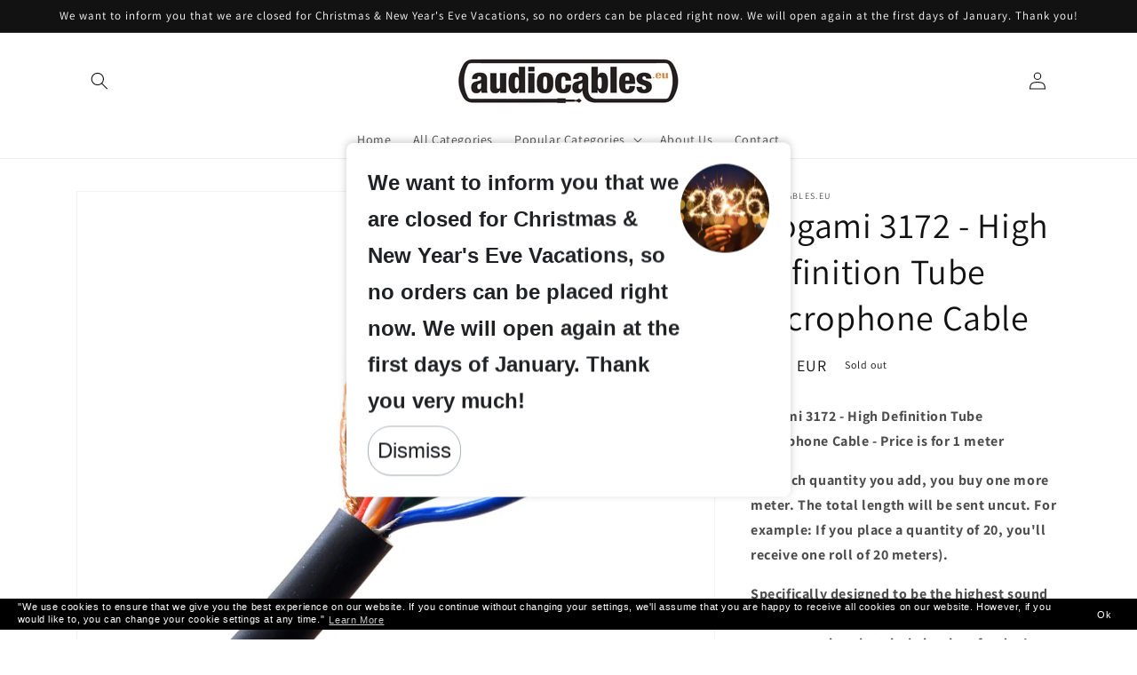

--- FILE ---
content_type: text/html; charset=UTF-8
request_url: https://www.modules4u.biz/shopify/exemptify/exemptify_v1.php
body_size: 62
content:
{"token":"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"}


--- FILE ---
content_type: text/css
request_url: https://gcc.metizapps.com/assets/css/css/gdpr_front_bar.css
body_size: 3361
content:

.switch {float: right; position: relative; display: inline-block; }
.switch.small {width: 40px; height: 24px; }
.switch.medium {width: 50px; height: 30px; }
.switch .Polaris-Choice {cursor: pointer; }
.switch.small .Polaris-Choice__Control {width: 3.9rem !important; height: 2.3rem !important; }
.switch.medium .Polaris-Choice__Control {width: 5rem !important; height: 3rem !important; }
.switch.disabled {pointer-events: none; opacity: 0.5; }
.switch .Polaris-Checkbox {position: unset; }
.switch .Polaris-Checkbox .Polaris-Checkbox__Backdrop {border: unset !important; border-radius: 34px !important; }
.switch .Polaris-Checkbox .Polaris-Checkbox__Backdrop:after {content: unset !important; }
.switch .Polaris-Checkbox .Polaris-Checkbox__Input:focus + .Polaris-Checkbox__Backdrop,
.switch .Polaris-Checkbox .Polaris-Checkbox__Input:active + .Polaris-Checkbox__Backdrop {box-shadow: none; }
.switch .Polaris-Checkbox .Polaris-Checkbox__Input:focus:not(:checked) + .Polaris-Checkbox__Backdrop,
.switch .Polaris-Checkbox .Polaris-Checkbox__Input:active:not(:checked) + .Polaris-Checkbox__Backdrop {background-color: #ccc; }
.switch .Polaris-Checkbox__Icon, .switch .Polaris-Choice__Label {opacity: 0; }
.switch .Polaris-Checkbox__Backdrop {position: absolute; cursor: pointer; top: 0; left: 0; right: 0; bottom: 0; background-color: #ccc; -webkit-transition: .4s; transition: .4s; }
.switch .Polaris-Checkbox__Backdrop:before {position: absolute; content: ""; background-color: white; -webkit-transition: .4s; transition: .4s; border-radius: 50%; }
.switch.small .Polaris-Checkbox__Backdrop:before {height: 18px; width: 18px; left: 3px; bottom: 3px; }
.switch.medium .Polaris-Checkbox__Backdrop:before {height: 22px; width: 22px; left: 6px; bottom: 4px; }
.switch input:checked + .Polaris-Checkbox__Backdrop:before {-webkit-transform: translateX(16px); -ms-transform: translateX(16px); transform: translateX(16px); }

/*Filter model*/
.open_advance_feature .Polaris-Modal-Header__Title {
    display: block;
    width: 100%;
}
.open_advance_feature .Polaris-DisplayText {
    margin-bottom: 0;
}

.Polaris-Backdrop {
    position: fixed;
    z-index: 518;
    top: 0;
    right: 0;
    bottom: 0;
    left: 0;
    display: block;
    background-color: rgba(33, 43, 54, .4);
    animation: Polaris-Backdrop__fade--in .2s 1 forwards;
    opacity: 1;
    -webkit-backface-visibility: hidden;
    backface-visibility: hidden;
    will-change: opacity;
}
.open_advance_feature * {
    outline: none;
}
.Polaris-Modal-Dialog__Modal {
    position: fixed;
    right: 0;
    bottom: 0;
    left: 0;
    display: flex;
    flex-direction: column;
    width: 100vw;
    max-height: calc(100vh - 60px);
    background: #fff;
    box-shadow: 0 31px 41px 0 rgb(32 42 53 / 20%), 0 2px 16px 0 rgb(32 42 54 / 8%);
}

.Polaris-Modal-Dialog {
    outline: none;
}
.Polaris-Modal-Header {
    display: flex;
    align-items: flex-start;
    flex-shrink: 0;
    padding: 1.6rem 2rem;
    border-bottom: .1rem solid #dfe3e8;
}
.Polaris-Modal__BodyWrapper {
    display: flex;
    flex-grow: 1;
    overflow-x: hidden;
    -webkit-overflow-scrolling: touch;
}
.Polaris-Modal__Body {
    width: 100%;
}
.Polaris-Scrollable--vertical {
    overflow-y: auto;
}
.Polaris-Scrollable {
    -webkit-overflow-scrolling: touch;
    position: relative;
}
.Polaris-Modal-Section:first-of-type {
    padding-top: 2rem;
}
.Polaris-Modal-Section {
    flex: 0 0 auto;
    padding: 1.6rem 2rem;
}
.Polaris-Tabs__TabMeasurer {
    display: flex;
    visibility: hidden;
    height: 0;
}
.Polaris-Tabs__Tab--selected {
    font-weight: 400;
    color: #212b36;
}
.Polaris-Tabs__TabContainer {
    display: flex;
    margin: 0;
    padding: 0;
}
.Polaris-Tabs {
    display: flex;
    margin: 0;
    padding: 0;
    border-bottom: .1rem solid #dfe3e8;
    list-style: none;
}
.Polaris-Tabs__Tab {
    color: inherit;
    -webkit-appearance: none;
    -moz-appearance: none;
    appearance: none;
    background: none;
    border: none;
    font-size: inherit;
    line-height: inherit;
    font-size: 1.5rem;
    font-weight: 400;
    line-height: 2rem;
    text-transform: none;
    letter-spacing: normal;
    color: #637381;
    position: relative;
    justify-content: center;
    width: 100%;
    min-width: 100%;
    margin: 1px 0 -1px;
    padding: 0 1.6rem;
    outline: none;
    text-align: center;
    white-space: nowrap;
    text-decoration: none;
    cursor: pointer;
}
.Polaris-Tabs__Title {
    display: block;
    padding: 1.6rem 0 1.3rem;
    border-bottom: .3rem solid transparent;
    min-width: 5rem;
}

.Polaris-Tabs__Panel--hidden {
    display: none;
}
.Polaris-Tabs__Panel {
    display: block;
}

.Polaris-Modal-Footer {
    display: flex;
    align-self: flex-end;
    align-items: center;
    width: 100%;
    min-height: 6.4rem;
    padding: 1.6rem;
    border-top: .1rem solid #dfe3e8;
}
.Polaris-Modal-Footer__FooterContent {
    width: 100%;
}
.Polaris-Stack--alignmentCenter {
    align-items: center;
}
.Polaris-Stack {
    margin-top: -1.6rem;
    margin-left: -1.6rem;
    display: flex;
    flex-wrap: wrap;
    align-items: stretch;
}
.Polaris-Stack>.Polaris-Stack__Item {
    margin-top: 1.6rem;
    margin-left: 1.6rem;
    max-width: 100%;
}
.Polaris-Stack__Item {
    flex: 0 0 auto;
    min-width: 0;
}
.Polaris-ButtonGroup {
    display: flex;
    flex-wrap: wrap;
    align-items: center;
    margin-top: -.8rem;
    margin-left: -.8rem;
}
.Polaris-ButtonGroup__Item {
    margin-top: .8rem;
    margin-left: .8rem;
}
.filter-model .Polaris-Button .Polaris-Button__Content {
    margin-top: 2px;
}
.Polaris-Button__Content {
    font-size: 1.5rem;
    font-weight: 400;
    line-height: 1.6rem;
    text-transform: none;
    letter-spacing: normal;
    position: relative;
    display: flex;
    justify-content: center;
    align-items: center;
    min-width: 1px;
    min-height: 1px;
}


@media (min-width: 48.0625em) {
    .Polaris-Modal-Dialog__Container {
        justify-content: center;
    }
    .Polaris-Modal-Dialog__Modal {
        position: relative;
        max-width: 62rem;
        margin: 0 auto;
        border-radius: 6px;
    }
}

@media (min-width: 40em) {
    .Polaris-Tabs__Tab {
        font-size: 14px;
    }
    .Polaris-Button__Content {
    font-size: 14px;
}
}

.Polaris-Modal-Dialog {outline: none;}
.filter-model .Polaris-Modal-Dialog__Modal {max-width: 565px;  position: fixed; z-index: 1000000001; top: 50px; bottom: 0; height: calc(100vh - 100px);}
.filter-model .Polaris-Modal-Header__Title h2 {font-size: 21px; font-weight: 500; color: #000; }
.filter-model .filter-tab {display: flex; justify-content: center; }
.filter-model .filter-tab .Polaris-Tabs {width: auto; display: inline-flex; border: 1px solid #0A00FC !important; border-radius: 5px; }
.filter-model .Polaris-Tabs li button {padding: 0; width: 142px; height: 45px; margin: 0;}
.filter-model .Polaris-Tabs li button span {padding: 0; width: 100%; height: 100%; display: flex; align-items: center; justify-content: center; color: #000000; border: none !important; font-size: 16px;}
.filter-model .Polaris-Tabs__Tab.Polaris-Tabs__Tab--selected .Polaris-Tabs__Title {background-color: #0A00FC; border-radius: 5px; color: #ffffff; font-weight: 500;}

.filter-model .Polaris-Modal-Footer {padding: 30px 0; box-shadow: 0px 1px 15px #00000029; border: none; }
.filter-model .Polaris-Modal-Footer .Polaris-Stack {justify-content: center; }
.filter-model .Polaris-Button { background: #ffffff; color: #575757; box-shadow: 0px 0 8px #57575766; border: none; /*height: 45px; width: 100px;*/margin: 0 9px !important;}
.filter-model .Polaris-Button--primary {background: #0A00FC;color: #fff;box-shadow: 0px 5px 8px #57575766; }
.filter-model .Polaris-Button .Polaris-Button__Content {margin-top: 2px; }

.filter-modal-body ul {padding: 0; margin-top: 15px;}
.filter-modal-body ul li {display: flex; margin-bottom: 13px;position: relative;padding-left: 16px;}
/*.filter-modal-body ul li::before {content: ""; width: 10px; height: 10px; background-color: #0A00FC; border-radius: 100%; position: absolute; top: 6px; left: 0; }*/
.filter-modal-body p {display: flex; flex-direction: column;/*font-size: 16px; line-height: 24px;*/ color: #000; }
.filter-modal-body  ul li p span {color: #575860; padding-top: 2px; }
.switch-toggle {margin-left: auto; width: 155px; }
.open_advance_feature .bullet {
    position: absolute;
    width: 10px;
    height: 10px;
    background-color: #0A00FC;
    left: 0;
    top: 7px;
    border-radius: 10px;
}
.filter-modal-body .switch.small .Polaris-Choice__Control, .filter-modal-body .switch.small {width: 49px !important; height: 24px !important; }
.filter-modal-body .switch .Polaris-Checkbox .Polaris-Checkbox__Backdrop {border-radius: 3px !important; }

.switch.small .Polaris-Checkbox__Backdrop:before {height: 20px; width: 21px; border-radius: 3px; bottom: 2px;}
.switch input:checked + .Polaris-Checkbox__Backdrop:before {-webkit-transform: translateX(22px); -ms-transform: translateX(22px); transform: translateX(22px); } 
 .Polaris-Checkbox__Input:checked+.Polaris-Checkbox__Backdrop {background: #0A00FC;}
 .switch .Polaris-Checkbox__Backdrop, .switch .Polaris-Checkbox .Polaris-Checkbox__Input:focus:not(:checked) + .Polaris-Checkbox__Backdrop,
.switch .Polaris-Checkbox .Polaris-Checkbox__Input:active:not(:checked) + .Polaris-Checkbox__Backdrop {background-color: #575757;}

@media only screen and (max-width: 768px) {
.filter-model .Polaris-Modal-Dialog__Modal {max-height: calc(100% - 60px); justify-content: center; align-items: center; flex-direction: column; top: 50%; left: 50%; transform: translate(-50%, -50%); bottom: initial;  width: calc(100% - 40px);}
}

@media only screen and (max-width: 767px) {
/* .cookie-model .Polaris-Modal-Dialog__Modal {max-width: 100%; left: 5%; right: 5%;} */

.filter-model .Polaris-Modal__BodyWrapper, .Polaris-Modal-Header {width: 100%;}
.filter-model .Polaris-Modal__Body {overflow-x: hidden; }
.switch-toggle {width: auto; }
.filter-model .Polaris-Modal-Footer { padding: 26px 0;}
}

@media only screen and (max-width: 374px) {
.filter-model .Polaris-Tabs li button {width: 120px;}
.filter-model .Polaris-Tabs li button span {font-size: 14px;}
.filter-modal-body p {font-size: 14px;line-height: 22px;}

}

/*end css*/

.cc-color-override--732197953.cc-window {
    /*color: rgb(255, 255, 255);*/
    /*background-color: rgb(0, 0, 0);*/
}

.cc-banner.cc-bottom {
    left: 0;
    right: 0;
    /*bottom: 0;*/
}

.cc-window.cc-banner {
    -ms-flex-align: center;
    align-items: center;
}

.cc-window.cc-banner {
    padding: 1em 1.8em;
    width: 100%;
    -ms-flex-direction: row;
    flex-direction: row;
    z-index: 99999;
}

.cc-revoke, .cc-window {
    position: fixed;
    overflow: hidden;
    box-sizing: border-box;
    font-family: Helvetica,Calibri,Arial,sans-serif;
    /*font-size: 16px;*/
    line-height: 1.5em;
    display: -ms-flexbox;
    display: flex;
    -ms-flex-wrap: nowrap;
    flex-wrap: nowrap;
    z-index: 9999;
}

.cc-window {
    opacity: 1;
    transition: opacity 1s ease;
}

.cc-banner .cc-message {
    -ms-flex: 1;
    flex: 1;
}

.cc-compliance {
    display: -ms-flexbox;
    display: flex;
    -ms-flex-align: center;
    align-items: center;
    -ms-flex-line-pack: justify;
    align-content: space-between;
}

.cc-link {
    opacity: .8;
    display: inline-block;
    padding: .2em;
}

.cc-link, .cc-revoke:hover {
    text-decoration: underline;
}
.cc-banner .accept_padding:last-child {
    /*padding: 0px !important;*/
}
.cc-banner .cc-btn:last-child {
    /*min-width: 88px;*/
    /*min-width: 75px;*/
    /*min-height:37.4px;*/
    /*min-height:34.4px;*/
    
    font-size: 14px;
    font-weight: 700;
    position: relative;
    display: inline-flex;
    align-items: center;
    justify-content: center;
    /*padding: 0.7rem 1.6rem;*/
     padding: 0.4em 0.8em;
    border-radius: 4px;
    /*line-height: 1;*/
    text-align: center;
    cursor: pointer;
    /*margin-left: 18px;*/
}

.cc-compliance>.cc-btn {
    -ms-flex: 1;
    flex: 1;
}

.cc-btn {
    display: block;
    padding: .4em .8em;
    /*font-size: .9em;*/
    font-weight: 700;
    border-width: 2px;
    border-style: solid;
    text-align: center;
    white-space: nowrap;
    margin-left: 5px;
}


/* banner new layout css */
.cc-bottom {
    left : 0 !important;
    bottom: 1em !important;
}
.cc-left {
    left: 1em !important;
}
.cc-bottomright {
    right: 1em !important;
    bottom: 1em !important;
}
.cc-top {
    top: 1em !important;
}
.cc-floating {
    max-width: 24em!important;
    width: 24em!important;
    padding: 0;
    flex-direction:column !important;
    height: auto !important;
}

/*  banner new layout css */


.borderClass {
    border-bottom: 1px solid #27a4b0 !important;
    margin-top: 10px !important;
}

/*#banner_font_color, #banner_back_color, #link_font_color, #button_font_color, #button_back_color, #button_border_color {
    height: 10px;
    padding: 10px;
    margin-top: 5px;
}*/
#banner_font_color, #banner_back_color, #link_font_color, #button_font_color, #button_back_color, #button_border_color {
    height: 27px;
    line-height: 6px !important;
    margin-top: 7px;
    padding: 0 5px;
    vertical-align: middle;
    border-bottom: transparent;
}

.cc-btn, .cc-close, .cc-link, .cc-revoke {
    cursor: pointer;
        border-radius: 4px;
}

.cc-color-override--732197953 .cc-link, .cc-color-override--732197953 .cc-link:active, .cc-color-override--732197953 .cc-link:visited {
    /*color: rgb(255, 255, 255);*/
}
.cc-color-override--732197953 .cc-btn {
    color: rgb(248, 231, 28);
    /*background-color: transparent;*/
    /*border-color: rgb(248, 231, 28);*/
}
@media (max-width: 640px){
    .cc-window.cc-banner { height:auto!important;}
.cc-banner .cc-btn:last-child {
    /*min-width: 88px;*/
    min-width: 72px;
    /*min-height:37.4px;*/
    min-height:30.4px !important;
    font-size: 14px;
    font-weight: 700;
    position: relative;
    display: inline-flex;
    align-items: center;
    justify-content: center;
    /*padding: 0.7rem 1.6rem;*/

    border-radius: 4px;
    line-height: 1;
    text-align: center;
    cursor: pointer;
    /*margin-left: 18px;*/
}

        
}
@media screen and (min-width: 320px) and (max-width: 640px){
    .cc-window.cc-banner
    {
        align-items: unset;
        flex-direction: column;
    }

    .cc-window .cc-message {
        margin-bottom: 1em;
        line-height: 1.7;
    }
    .cc-compliance {
            /*display: block;*/
    }
    .cc-btn {
        padding: 4px 8px;
        /*bharat*/
        /*width: 86px;*/
    }
}
.cc-window.topbarsetting {
    bottom: inherit !important;
}

@media screen and (max-width: 414px) and (orientation: portrait), screen and (max-width: 736px) and (orientation: landscape)
.cc-window.cc-banner {
    -ms-flex-align: unset;
    align-items: unset;
}

@media screen and (max-width: 414px) and (orientation: portrait), screen and (max-width: 736px) and (orientation: landscape)
.cc-window.cc-banner {
    -ms-flex-direction: column;
    flex-direction: column;
}

@media screen and (max-width: 414px) and (orientation: portrait), screen and (max-width: 736px) and (orientation: landscape)
.cc-window.cc-banner, .cc-window.cc-left, .cc-window.cc-right {
    left: 0;
    right: 0;
}

@media screen and (max-width: 414px) and (orientation: portrait), screen and (max-width: 736px) and (orientation: landscape)
.cc-window.cc-bottom {
    bottom: 0;
}

@media screen and (max-width: 414px) and (orientation: portrait), screen and (max-width: 736px) and (orientation: landscape)
.cc-window .cc-message {
    margin-bottom: 1em;
}

@media screen and (max-width: 414px) and (orientation: portrait), screen and (max-width: 736px) and (orientation: landscape)
.cc-window.cc-banner .cc-compliance {
    -ms-flex: 1;
    flex: 1;
}


